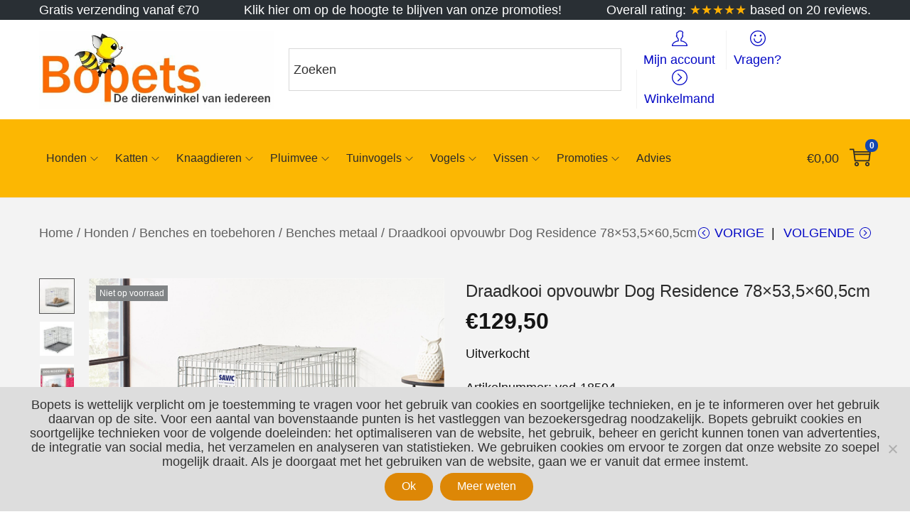

--- FILE ---
content_type: text/css
request_url: https://www.bopets.nl/wp-content/plugins/woostify-pro/modules/mega-menu/css/style.css?ver=1.6.7
body_size: 1342
content:
/* Vertical menu */
.vertical-menu-wrapper {
  position: relative;
}

.vertical-menu-wrapper.active .site-vertical-menu {
  opacity: 1;
  visibility: visible;
  pointer-events: auto;
  z-index: 4;
  /* under z-index: 5 mega-menu primary menu */
}

.vertical-menu-wrapper.active .toggle-vertical-menu-button {
  border-bottom-color: transparent;
}

.vertical-menu-wrapper .site-vertical-menu {
  opacity: 0;
  visibility: hidden;
  position: absolute;
  background-color: #fff;
  z-index: -1;
  pointer-events: none;
  border: 1px solid #e8e8e8;
  box-shadow: 0 2px 5px 0 rgba(125, 122, 122, 0.1);
  transition-duration: 0.3s;
}

.vertical-menu-wrapper .site-vertical-menu ul {
  margin: 0;
  padding-left: 0;
  list-style: none;
}

.vertical-menu-wrapper .site-vertical-menu .menu-item {
  list-style: none;
  position: relative;
}

.vertical-menu-wrapper .site-vertical-menu .menu-item.menu-item-has-children:hover > a {
  background-color: rgba(239, 239, 239, 0.28);
}

.vertical-menu-wrapper .site-vertical-menu > .menu-item.current-menu-ancestor > a, .vertical-menu-wrapper .site-vertical-menu > .menu-item.current-menu-parent > a, .vertical-menu-wrapper .site-vertical-menu > .menu-item.current_page_parent > a, .vertical-menu-wrapper .site-vertical-menu > .menu-item.current_page_ancestor > a {
  background-color: rgba(239, 239, 239, 0.28);
}

.vertical-menu-wrapper .site-vertical-menu a:not(.elementor-button) {
  display: flex;
}

.vertical-menu-wrapper .site-vertical-menu a:not(.elementor-button):hover {
  background-color: rgba(239, 239, 239, 0.28);
}

.vertical-menu-wrapper .site-vertical-menu .menu-item-has-mega-menu:not(.mega-menu-elementor) .mega-menu-wrapper {
  padding: 10px;
}

.vertical-menu-wrapper .site-vertical-menu .sub-menu,
.vertical-menu-wrapper .site-vertical-menu .sub-mega-menu {
  transition-duration: 0.3s;
  position: absolute;
  left: 100%;
  top: 0;
  min-width: 320px;
  background-color: #fff;
  opacity: 0;
  visibility: hidden;
  pointer-events: none;
  box-shadow: 0 2px 5px 0 rgba(125, 122, 122, 0.1);
  transform: translateX(10px);
}

.vertical-menu-wrapper .site-vertical-menu .sub-mega-menu {
  min-width: 800px;
  border: 1px solid #e8e8e8;
}

.vertical-menu-wrapper .site-vertical-menu .sub-mega-menu ul {
  position: static;
  opacity: 0;
  visibility: hidden;
  pointer-events: none;
  transform: none;
  box-shadow: none;
  min-width: auto;
  z-index: -1;
  background-color: transparent;
}

.vertical-menu-wrapper .site-vertical-menu .sub-mega-menu .menu-item-has-children:hover > a {
  background-color: transparent;
}

.vertical-menu-wrapper .site-vertical-menu .sub-mega-menu a:hover {
  background-color: transparent;
}

.vertical-menu-wrapper .vertical-navigation > li {
  border-bottom: 1px solid rgba(129, 129, 129, 0.15);
  line-height: 28px;
}

.vertical-menu-wrapper .vertical-navigation > li .menu-item-arrow {
  transform: rotate(-90deg);
}

.vertical-menu-wrapper .vertical-navigation > li > a {
  min-width: 218px;
  display: flex;
  justify-content: space-between;
  align-items: center;
}

.vertical-menu-wrapper .vertical-navigation > li:last-of-type {
  border-bottom: 0;
}

.vertical-menu-wrapper .vertical-navigation > li.menu-item-has-mega-menu:not(.menu-item-has-children-same-position) {
  position: static;
}

.vertical-menu-wrapper .vertical-navigation li:hover > .sub-menu,
.vertical-menu-wrapper .vertical-navigation li:hover > .sub-mega-menu {
  pointer-events: auto;
  opacity: 1;
  visibility: visible;
  z-index: 5;
  transform: translateX(0px);
}

.vertical-menu-wrapper .vertical-navigation li:hover > .sub-mega-menu ul {
  opacity: 1;
  visibility: visible;
  pointer-events: auto;
}

.vertical-menu-button {
  justify-content: flex-start;
}

.vertical-menu-button .woostify-svg-icon {
  margin-right: 10px;
}

.vertical-menu-button .woostify-svg-icon svg {
  width: 1em;
  height: 1em;
}

.elementor-widget-woostify-toggle-vertical-menu .toggle-vertical-menu-button:before {
  content: "";
  display: none;
}

/* Mega menu */
.main-navigation .primary-navigation .menu-item-has-mega-menu:not(.mega-menu-elementor) .mega-menu-wrapper {
  padding: 10px;
}

@media (max-width: 991px) {
  .main-navigation .primary-navigation .menu-item-has-mega-menu .sub-mega-menu {
    margin-left: 0;
  }
}

@media (min-width: 992px) {
  .main-navigation .primary-navigation .menu-item-has-mega-menu.has-mega-menu-container-width {
    position: static;
  }
  .main-navigation .primary-navigation .menu-item-has-mega-menu.has-mega-menu-container-width .mega-menu-wrapper {
    width: 1170px;
    left: 15px;
  }
}

@media (min-width: 992px) and (max-width: 1199px) {
  .main-navigation .primary-navigation .menu-item-has-mega-menu.has-mega-menu-container-width .mega-menu-wrapper {
    width: 970px;
    left: 0;
  }
}

@media (min-width: 992px) {
  .main-navigation .primary-navigation .menu-item-has-mega-menu.has-mega-menu-full-width {
    position: static;
  }
  .main-navigation .primary-navigation .menu-item-has-mega-menu.has-mega-menu-full-width .mega-menu-wrapper {
    left: 0;
    right: 0;
  }
  .main-navigation .primary-navigation .menu-item-has-mega-menu.has-mega-menu-full-width .sub-mega-menu {
    margin: 0 auto;
  }
}

@media (min-width: 992px) {
  .main-navigation .primary-navigation .menu-item-has-mega-menu .mega-menu-wrapper {
    font-size: 14px;
    opacity: 0;
    visibility: hidden;
    position: absolute;
    top: 110%;
    left: 0;
    margin-left: 0;
    min-width: 480px;
    text-align: left;
    z-index: -1;
    transition-duration: 0.3s;
    transform: translateY(10px);
    background-color: #fff;
    box-shadow: 0 2px 8px 0 rgba(125, 122, 122, 0.2);
    line-height: 24px;
    border-radius: 4px;
    pointer-events: none;
  }
  .main-navigation .primary-navigation .menu-item-has-mega-menu .mega-menu-wrapper a {
    white-space: normal;
  }
}

.main-navigation .primary-navigation .menu-item-has-mega-menu .mega-menu-wrapper .arrow-icon {
  display: none;
}

.main-navigation .primary-navigation .menu-item-has-mega-menu .mega-menu-wrapper ul {
  margin-left: 0;
  opacity: 0;
  pointer-events: none;
  visibility: hidden;
  position: static;
  transform: none;
  box-shadow: none;
  background-color: transparent;
  transition-duration: 0.3s;
}

.main-navigation .primary-navigation .menu-item-has-mega-menu .mega-menu-wrapper li:after {
  content: none !important;
}

.main-navigation .primary-navigation .menu-item-has-mega-menu:hover .mega-menu-wrapper {
  pointer-events: auto;
  opacity: 1;
  visibility: visible;
  top: 100%;
  z-index: 999;
  transform: translateY(0px);
}

.main-navigation .primary-navigation .menu-item-has-mega-menu:hover .mega-menu-wrapper ul {
  pointer-events: auto;
  visibility: visible;
  opacity: 1;
}

.vertical-navigation > li > a {
  padding: 7px 0px 7px 15px;
}

.vertical-navigation .sub-menu a {
  padding: 7px 0px 7px 15px;
}

.mega-menu-wrapper a {
  line-height: normal;
}

.safari-detected .sub-mega-menu .woostify-product-slider .product-loop-image-wrapper .product-loop-image {
  max-height: 320px;
}
